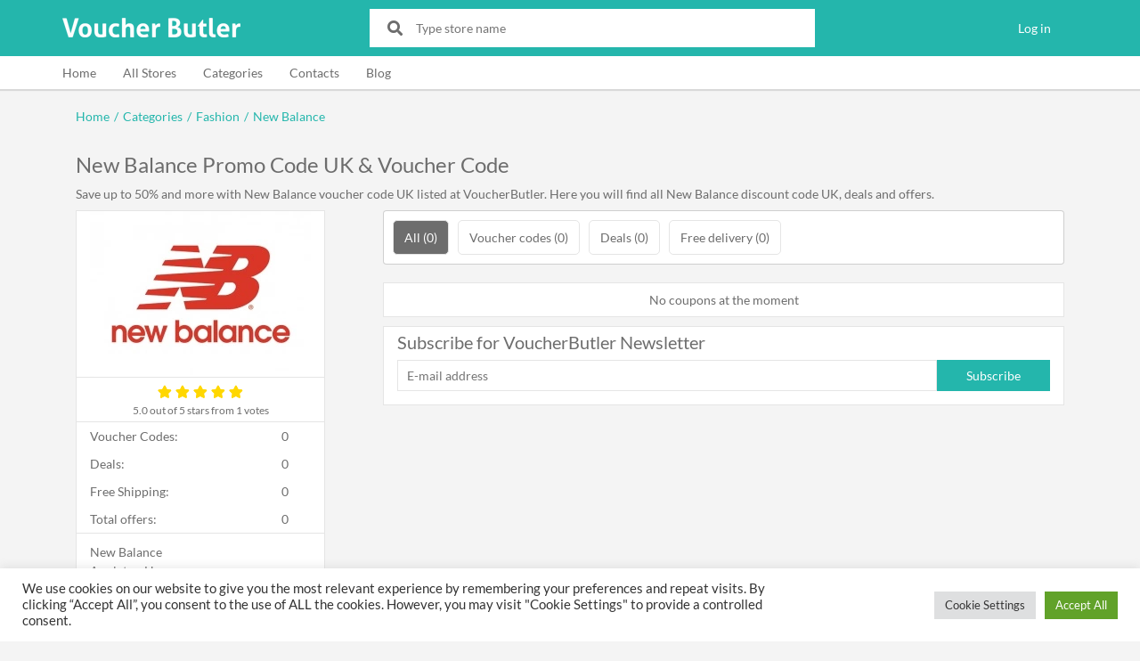

--- FILE ---
content_type: text/html; charset=UTF-8
request_url: https://www.voucherbutler.com/new-balance
body_size: 9475
content:
<!DOCTYPE html><html lang="en" class="h-100"><head><meta charset="utf-8"><meta http-equiv="X-UA-Compatible" content="IE=edge"><meta name="viewport" content="width=device-width, initial-scale=1"><link rel="shortcut icon" href="/wp-content/themes/vb/images/favicon.png"><meta name="description" content="Save up to 50% and more with New Balance voucher code UK listed at VoucherButler. Here you will find all New Balance discount code UK, deals and offers."><link rel="canonical" href="https://www.voucherbutler.com/new-balance"><link href="https://www.voucherbutler.com/wp-content/cache/autoptimize/css/autoptimize_single_f737947e5ec5e77cb07904d37031186d.css" rel="preload" as="style" onload="this.onload=null;this.rel='stylesheet'"><noscript><link rel="stylesheet" href="https://www.voucherbutler.com/wp-content/themes/vb/fonts/lato/style.css"></noscript><script type="application/ld+json">{"@context":"http://schema.org","@graph":[{"@type":"WebSite","url":"https:\/\/www.voucherbutler.com"},{"@type":"Store","aggregateRating":{"@type":"AggregateRating","ratingValue":"5.0","ratingCount":"1","bestRating":5,"worstRating":0},"description":"Save up to 50% and more with New Balance voucher code UK listed at VoucherButler. Here you will find all New Balance discount code UK, deals and offers.","image":"https:\/\/www.voucherbutler.com\/wp-content\/uploads\/shops\/12\/1203\/newbalance-logo-large.jpg","logo":"https:\/\/www.voucherbutler.com\/wp-content\/uploads\/shops\/12\/1203\/newbalance-logo-large.jpg","name":"New Balance Promo Code UK & Voucher Code","sameAs":null,"url":null},{"@type":"BreadcrumbList","itemListElement":[{"@type":"ListItem","item":{"@id":"https:\/\/www.voucherbutler.com","name":"Home"},"position":1},{"@type":"ListItem","item":{"@id":"https:\/\/www.voucherbutler.com\/categories","name":"Categories"},"position":2},{"@type":"ListItem","item":{"@id":"https:\/\/www.voucherbutler.com\/category\/8","name":"Fashion"},"position":3},{"@type":"ListItem","item":{"@id":"https:\/\/www.voucherbutler.com\/new-balance","name":"New Balance"},"position":4}]}]}</script> <title>New Balance Promo Code UK & Voucher Code January 2026</title><meta name='robots' content='max-image-preview:large' /><link href='https://fonts.gstatic.com' crossorigin='anonymous' rel='preconnect' /><link href='https://ajax.googleapis.com' rel='preconnect' /><link href='https://fonts.googleapis.com' rel='preconnect' /><style id='global-styles-inline-css' type='text/css'>body{--wp--preset--color--black: #000000;--wp--preset--color--cyan-bluish-gray: #abb8c3;--wp--preset--color--white: #ffffff;--wp--preset--color--pale-pink: #f78da7;--wp--preset--color--vivid-red: #cf2e2e;--wp--preset--color--luminous-vivid-orange: #ff6900;--wp--preset--color--luminous-vivid-amber: #fcb900;--wp--preset--color--light-green-cyan: #7bdcb5;--wp--preset--color--vivid-green-cyan: #00d084;--wp--preset--color--pale-cyan-blue: #8ed1fc;--wp--preset--color--vivid-cyan-blue: #0693e3;--wp--preset--color--vivid-purple: #9b51e0;--wp--preset--gradient--vivid-cyan-blue-to-vivid-purple: linear-gradient(135deg,rgba(6,147,227,1) 0%,rgb(155,81,224) 100%);--wp--preset--gradient--light-green-cyan-to-vivid-green-cyan: linear-gradient(135deg,rgb(122,220,180) 0%,rgb(0,208,130) 100%);--wp--preset--gradient--luminous-vivid-amber-to-luminous-vivid-orange: linear-gradient(135deg,rgba(252,185,0,1) 0%,rgba(255,105,0,1) 100%);--wp--preset--gradient--luminous-vivid-orange-to-vivid-red: linear-gradient(135deg,rgba(255,105,0,1) 0%,rgb(207,46,46) 100%);--wp--preset--gradient--very-light-gray-to-cyan-bluish-gray: linear-gradient(135deg,rgb(238,238,238) 0%,rgb(169,184,195) 100%);--wp--preset--gradient--cool-to-warm-spectrum: linear-gradient(135deg,rgb(74,234,220) 0%,rgb(151,120,209) 20%,rgb(207,42,186) 40%,rgb(238,44,130) 60%,rgb(251,105,98) 80%,rgb(254,248,76) 100%);--wp--preset--gradient--blush-light-purple: linear-gradient(135deg,rgb(255,206,236) 0%,rgb(152,150,240) 100%);--wp--preset--gradient--blush-bordeaux: linear-gradient(135deg,rgb(254,205,165) 0%,rgb(254,45,45) 50%,rgb(107,0,62) 100%);--wp--preset--gradient--luminous-dusk: linear-gradient(135deg,rgb(255,203,112) 0%,rgb(199,81,192) 50%,rgb(65,88,208) 100%);--wp--preset--gradient--pale-ocean: linear-gradient(135deg,rgb(255,245,203) 0%,rgb(182,227,212) 50%,rgb(51,167,181) 100%);--wp--preset--gradient--electric-grass: linear-gradient(135deg,rgb(202,248,128) 0%,rgb(113,206,126) 100%);--wp--preset--gradient--midnight: linear-gradient(135deg,rgb(2,3,129) 0%,rgb(40,116,252) 100%);--wp--preset--duotone--dark-grayscale: url('#wp-duotone-dark-grayscale');--wp--preset--duotone--grayscale: url('#wp-duotone-grayscale');--wp--preset--duotone--purple-yellow: url('#wp-duotone-purple-yellow');--wp--preset--duotone--blue-red: url('#wp-duotone-blue-red');--wp--preset--duotone--midnight: url('#wp-duotone-midnight');--wp--preset--duotone--magenta-yellow: url('#wp-duotone-magenta-yellow');--wp--preset--duotone--purple-green: url('#wp-duotone-purple-green');--wp--preset--duotone--blue-orange: url('#wp-duotone-blue-orange');--wp--preset--font-size--small: 13px;--wp--preset--font-size--medium: 20px;--wp--preset--font-size--large: 36px;--wp--preset--font-size--x-large: 42px;}.has-black-color{color: var(--wp--preset--color--black) !important;}.has-cyan-bluish-gray-color{color: var(--wp--preset--color--cyan-bluish-gray) !important;}.has-white-color{color: var(--wp--preset--color--white) !important;}.has-pale-pink-color{color: var(--wp--preset--color--pale-pink) !important;}.has-vivid-red-color{color: var(--wp--preset--color--vivid-red) !important;}.has-luminous-vivid-orange-color{color: var(--wp--preset--color--luminous-vivid-orange) !important;}.has-luminous-vivid-amber-color{color: var(--wp--preset--color--luminous-vivid-amber) !important;}.has-light-green-cyan-color{color: var(--wp--preset--color--light-green-cyan) !important;}.has-vivid-green-cyan-color{color: var(--wp--preset--color--vivid-green-cyan) !important;}.has-pale-cyan-blue-color{color: var(--wp--preset--color--pale-cyan-blue) !important;}.has-vivid-cyan-blue-color{color: var(--wp--preset--color--vivid-cyan-blue) !important;}.has-vivid-purple-color{color: var(--wp--preset--color--vivid-purple) !important;}.has-black-background-color{background-color: var(--wp--preset--color--black) !important;}.has-cyan-bluish-gray-background-color{background-color: var(--wp--preset--color--cyan-bluish-gray) !important;}.has-white-background-color{background-color: var(--wp--preset--color--white) !important;}.has-pale-pink-background-color{background-color: var(--wp--preset--color--pale-pink) !important;}.has-vivid-red-background-color{background-color: var(--wp--preset--color--vivid-red) !important;}.has-luminous-vivid-orange-background-color{background-color: var(--wp--preset--color--luminous-vivid-orange) !important;}.has-luminous-vivid-amber-background-color{background-color: var(--wp--preset--color--luminous-vivid-amber) !important;}.has-light-green-cyan-background-color{background-color: var(--wp--preset--color--light-green-cyan) !important;}.has-vivid-green-cyan-background-color{background-color: var(--wp--preset--color--vivid-green-cyan) !important;}.has-pale-cyan-blue-background-color{background-color: var(--wp--preset--color--pale-cyan-blue) !important;}.has-vivid-cyan-blue-background-color{background-color: var(--wp--preset--color--vivid-cyan-blue) !important;}.has-vivid-purple-background-color{background-color: var(--wp--preset--color--vivid-purple) !important;}.has-black-border-color{border-color: var(--wp--preset--color--black) !important;}.has-cyan-bluish-gray-border-color{border-color: var(--wp--preset--color--cyan-bluish-gray) !important;}.has-white-border-color{border-color: var(--wp--preset--color--white) !important;}.has-pale-pink-border-color{border-color: var(--wp--preset--color--pale-pink) !important;}.has-vivid-red-border-color{border-color: var(--wp--preset--color--vivid-red) !important;}.has-luminous-vivid-orange-border-color{border-color: var(--wp--preset--color--luminous-vivid-orange) !important;}.has-luminous-vivid-amber-border-color{border-color: var(--wp--preset--color--luminous-vivid-amber) !important;}.has-light-green-cyan-border-color{border-color: var(--wp--preset--color--light-green-cyan) !important;}.has-vivid-green-cyan-border-color{border-color: var(--wp--preset--color--vivid-green-cyan) !important;}.has-pale-cyan-blue-border-color{border-color: var(--wp--preset--color--pale-cyan-blue) !important;}.has-vivid-cyan-blue-border-color{border-color: var(--wp--preset--color--vivid-cyan-blue) !important;}.has-vivid-purple-border-color{border-color: var(--wp--preset--color--vivid-purple) !important;}.has-vivid-cyan-blue-to-vivid-purple-gradient-background{background: var(--wp--preset--gradient--vivid-cyan-blue-to-vivid-purple) !important;}.has-light-green-cyan-to-vivid-green-cyan-gradient-background{background: var(--wp--preset--gradient--light-green-cyan-to-vivid-green-cyan) !important;}.has-luminous-vivid-amber-to-luminous-vivid-orange-gradient-background{background: var(--wp--preset--gradient--luminous-vivid-amber-to-luminous-vivid-orange) !important;}.has-luminous-vivid-orange-to-vivid-red-gradient-background{background: var(--wp--preset--gradient--luminous-vivid-orange-to-vivid-red) !important;}.has-very-light-gray-to-cyan-bluish-gray-gradient-background{background: var(--wp--preset--gradient--very-light-gray-to-cyan-bluish-gray) !important;}.has-cool-to-warm-spectrum-gradient-background{background: var(--wp--preset--gradient--cool-to-warm-spectrum) !important;}.has-blush-light-purple-gradient-background{background: var(--wp--preset--gradient--blush-light-purple) !important;}.has-blush-bordeaux-gradient-background{background: var(--wp--preset--gradient--blush-bordeaux) !important;}.has-luminous-dusk-gradient-background{background: var(--wp--preset--gradient--luminous-dusk) !important;}.has-pale-ocean-gradient-background{background: var(--wp--preset--gradient--pale-ocean) !important;}.has-electric-grass-gradient-background{background: var(--wp--preset--gradient--electric-grass) !important;}.has-midnight-gradient-background{background: var(--wp--preset--gradient--midnight) !important;}.has-small-font-size{font-size: var(--wp--preset--font-size--small) !important;}.has-medium-font-size{font-size: var(--wp--preset--font-size--medium) !important;}.has-large-font-size{font-size: var(--wp--preset--font-size--large) !important;}.has-x-large-font-size{font-size: var(--wp--preset--font-size--x-large) !important;}</style><link rel='stylesheet' id='cookie-law-info-css'  href='https://www.voucherbutler.com/wp-content/cache/autoptimize/css/autoptimize_single_20e8490fab0dcf7557a5c8b54494db6f.css' type='text/css' media='all' /><link rel='stylesheet' id='cookie-law-info-gdpr-css'  href='https://www.voucherbutler.com/wp-content/cache/autoptimize/css/autoptimize_single_359aca8a88b2331aa34ac505acad9911.css' type='text/css' media='all' /><link rel='stylesheet' id='dashicons-css'  href='https://www.voucherbutler.com/wp-includes/css/dashicons.min.css' type='text/css' media='all' /><link rel='stylesheet' id='post-views-counter-frontend-css'  href='https://www.voucherbutler.com/wp-content/plugins/post-views-counter/css/frontend.min.css' type='text/css' media='all' /><link rel='stylesheet' id='bootstrap-css'  href='https://www.voucherbutler.com/wp-content/themes/vb/css/bootstrap-custom.min.css' type='text/css' media='all' /><link rel='stylesheet' id='icons-css'  href='https://www.voucherbutler.com/wp-content/themes/vb/fontawesome/css/all.min.css' type='text/css' media='all' /><link rel='stylesheet' id='style-css'  href='https://www.voucherbutler.com/wp-content/cache/autoptimize/css/autoptimize_single_af5b25a0620060939af9c85914cf4869.css?29' type='text/css' media='all' /><link rel='stylesheet' id='shop-page-css-css'  href='https://www.voucherbutler.com/wp-content/cache/autoptimize/css/autoptimize_single_349bf5eded9023ec7f7169f7de30fbd3.css?2&#038;ver=5.9.8' type='text/css' media='all' /> <script type='text/javascript' src='https://www.voucherbutler.com/wp-content/themes/vb/js/jquery-3.4.1.min.js' id='jquery-js'></script> <script type='text/javascript' id='cookie-law-info-js-extra'>var Cli_Data = {"nn_cookie_ids":[],"cookielist":[],"non_necessary_cookies":[],"ccpaEnabled":"","ccpaRegionBased":"","ccpaBarEnabled":"","strictlyEnabled":["necessary","obligatoire"],"ccpaType":"gdpr","js_blocking":"1","custom_integration":"","triggerDomRefresh":"","secure_cookies":""};
var cli_cookiebar_settings = {"animate_speed_hide":"500","animate_speed_show":"500","background":"#FFF","border":"#b1a6a6c2","border_on":"","button_1_button_colour":"#61a229","button_1_button_hover":"#4e8221","button_1_link_colour":"#fff","button_1_as_button":"1","button_1_new_win":"","button_2_button_colour":"#333","button_2_button_hover":"#292929","button_2_link_colour":"#444","button_2_as_button":"","button_2_hidebar":"","button_3_button_colour":"#dedfe0","button_3_button_hover":"#b2b2b3","button_3_link_colour":"#333333","button_3_as_button":"1","button_3_new_win":"","button_4_button_colour":"#dedfe0","button_4_button_hover":"#b2b2b3","button_4_link_colour":"#333333","button_4_as_button":"1","button_7_button_colour":"#61a229","button_7_button_hover":"#4e8221","button_7_link_colour":"#fff","button_7_as_button":"1","button_7_new_win":"","font_family":"inherit","header_fix":"","notify_animate_hide":"1","notify_animate_show":"","notify_div_id":"#cookie-law-info-bar","notify_position_horizontal":"right","notify_position_vertical":"bottom","scroll_close":"","scroll_close_reload":"","accept_close_reload":"","reject_close_reload":"","showagain_tab":"","showagain_background":"#fff","showagain_border":"#000","showagain_div_id":"#cookie-law-info-again","showagain_x_position":"100px","text":"#333333","show_once_yn":"","show_once":"10000","logging_on":"","as_popup":"","popup_overlay":"1","bar_heading_text":"","cookie_bar_as":"banner","popup_showagain_position":"bottom-right","widget_position":"left"};
var log_object = {"ajax_url":"https:\/\/www.voucherbutler.com\/wp-admin\/admin-ajax.php"};</script> <script type='text/javascript' src='https://www.voucherbutler.com/wp-content/cache/autoptimize/js/autoptimize_single_dffa195b546cf1dfd52f2206955eb892.js' id='cookie-law-info-js'></script> <link rel="https://api.w.org/" href="https://www.voucherbutler.com/wp-json/" /><link rel="EditURI" type="application/rsd+xml" title="RSD" href="https://www.voucherbutler.com/xmlrpc.php?rsd" /><link rel="wlwmanifest" type="application/wlwmanifest+xml" href="https://www.voucherbutler.com/wp-includes/wlwmanifest.xml" /><meta name="generator" content="WordPress 5.9.8" /> <script>window.dataLayer = window.dataLayer || [];
        function gtag(){dataLayer.push(arguments);}

        gtag('consent', 'default', {
            'ad_storage': 'denied',
            'analytics_storage': 'denied'
        });</script> <script async src="//pagead2.googlesyndication.com/pagead/js/adsbygoogle.js"></script> <script>(adsbygoogle = window.adsbygoogle || []).push({
            google_ad_client: "ca-pub-9830974745450485",
            enable_page_level_ads: true
        });</script>  <script async src="https://www.googletagmanager.com/gtag/js?id=AW-880988742"></script> <script>window.dataLayer = window.dataLayer || [];
        function gtag(){dataLayer.push(arguments);}
        gtag('js', new Date());

        gtag('config', 'AW-880988742');</script>  <script>function gtag_report_conversion(url) { var callback = function () { if (typeof(url) != 'undefined') { window.location = url; } }; gtag('event', 'conversion', { 'send_to': 'AW-880988742/JiXYCOnCkXQQxqSLpAM', 'event_callback': callback }); return false; }</script> </head><body class="h-100 d-flex flex-column "><header><nav class="navbar navbar-expand-sm flex-wrap"> <button class="navbar-toggler" type="button" data-toggle="collapse" data-target="#navbarSupportedContent1,#navbarSupportedContent2" aria-controls="navbarSupportedContent" aria-expanded="false" aria-label="Toggle navigation"> <i class="navbar-toggler-icon fas fa-bars"></i> </button><div class="navbar-brand"> <a href="https://www.voucherbutler.com"> <noscript><img src="https://www.voucherbutler.com/wp-content/themes/vb/images/voucher-butler.png?2" alt="Voucher Butler"></noscript><img class="lazyload" src='data:image/svg+xml,%3Csvg%20xmlns=%22http://www.w3.org/2000/svg%22%20viewBox=%220%200%20%20%22%3E%3C/svg%3E' data-src="https://www.voucherbutler.com/wp-content/themes/vb/images/voucher-butler.png?2" alt="Voucher Butler"> </a></div> <button class="navbar-toggler" type="button" data-toggle="collapse" data-target="#navbarSearchContent" aria-controls="navbarSearchContent" aria-expanded="false" aria-label="Toggle search field" id="searchButton"> <i class="navbar-toggler-icon fas fa-search"></i> </button><div class="collapse navbar-collapse" id="navbarSearchContent"><div class="navbar-search-content"><div class="search-box"><div class="icon"><i class="fas fa-search"></i></div><div class="input"> <input type="text" placeholder="Type store name" id="search-shop" aria-label="Type store name"></div></div></div><div class="search-shop-autocomplete-container"><div id="search-shop-autocomplete"></div></div></div><div class="collapse navbar-collapse menu" id="navbarSupportedContent1"><ul class="list-unstyled mb-0"><li><a href="/wp-login.php">Log in</a></li></ul></div><div class="collapse navbar-collapse menu" id="navbarSupportedContent2"><div class="container"><ul class="list-unstyled mb-0"><li><a href="/">Home</a></li><li><a href="/stores">All Stores</a></li><li><a href="/categories">Categories</a></li><li><a href="/contacts">Contacts</a></li><li><a href="/blog">Blog</a></li></ul></div></div></nav></header><main><div class="container"><nav><ul class="breadcrumbs list-unstyled"><li><a href="https://www.voucherbutler.com">Home</a></li><li><span>/</span></li><li><a href="https://www.voucherbutler.com/categories">Categories</a></li><li><span>/</span></li><li><a href="https://www.voucherbutler.com/category/8">Fashion</a></li><li><span>/</span></li><li><a href="https://www.voucherbutler.com/new-balance">New Balance</a></li></ul></nav><div class="store-page"><h1>New Balance Promo Code UK & Voucher Code</h1><div class="logo"> <picture style="background: #ffffff"> <source data-srcset="https://www.voucherbutler.com/wp-content/uploads/shops/12/1203/newbalance-logo-large-248x186.webp" type="image/webp" media="(min-width: 1200px)"> <source data-srcset="https://www.voucherbutler.com/wp-content/uploads/shops/12/1203/newbalance-logo-large-200x150.webp" type="image/webp" media="(min-width: 768px)"> <source data-srcset="https://www.voucherbutler.com/wp-content/uploads/shops/12/1203/newbalance-logo-large-100x75.webp" type="image/webp"> <noscript><img src="https://www.voucherbutler.com/wp-content/uploads/shops/12/1203/newbalance-logo-large-100x75.jpg" alt="New Balance"></noscript><img class="lazyload" src='data:image/svg+xml,%3Csvg%20xmlns=%22http://www.w3.org/2000/svg%22%20viewBox=%220%200%20%20%22%3E%3C/svg%3E' data-src="https://www.voucherbutler.com/wp-content/uploads/shops/12/1203/newbalance-logo-large-100x75.jpg" alt="New Balance"> </picture></div><div id="store-rating" data-store-id="1203"><div class="stars"><div class="stars-empty"><i class="far fa-star"></i><i class="far fa-star"></i><i class="far fa-star"></i><i class="far fa-star"></i><i class="far fa-star"></i></div><div class="stars-filled" style="width: 100%" data-width="100"><i class="fas fa-star" data-rating="1"></i><i class="fas fa-star" data-rating="2"></i><i class="fas fa-star" data-rating="3"></i><i class="fas fa-star" data-rating="4"></i><i class="fas fa-star" data-rating="5"></i></div></div><div class="text"><span>5.0</span> out of 5 stars from 1 votes</div></div><div class="meta-description">Save up to 50% and more with New Balance voucher code UK listed at VoucherButler. Here you will find all New Balance discount code UK, deals and offers.</div><div class="main-column"><div class="voucher-list-filters"><div class="dropdown"> <button class="btn btn-secondary dropdown-toggle" type="button" id="voucherListFiltersButton" data-toggle="dropdown" aria-haspopup="true" aria-expanded="false">All (0)</button><div class="dropdown-menu" aria-labelledby="voucherListFiltersButton" id="voucherListFiltersList"> <button type="button" class="dropdown-item active" data-type-id="0">All (0)</button> <button type="button" class="dropdown-item" data-type-id="1">Voucher codes (0)</button> <button type="button" class="dropdown-item" data-type-id="2">Deals (0)</button> <button type="button" class="dropdown-item" data-type-id="3">Free delivery (0)</button></div></div></div><div class="voucher-list" id="voucherList"><div class="no-vouchers">No coupons at the moment</div></div><div class="subscription"><h4>Subscribe for VoucherButler Newsletter</h4> <script>(function() {
	if (!window.mc4wp) {
		window.mc4wp = {
			listeners: [],
			forms    : {
				on: function (event, callback) {
					window.mc4wp.listeners.push({
						event   : event,
						callback: callback
					});
				}
			}
		}
	}
})();</script><form id="mc4wp-form-1" class="mc4wp-form mc4wp-form-363" method="post" data-id="363" data-name="Subscription" ><div class="mc4wp-form-fields"><div class="subscription-box"><div class="subscription-input"><input type="email" name="EMAIL" placeholder="E-mail address" required aria-label="E-mail address"></div><div class="subscription-button"><button type="submit">Subscribe</button></div></div></div><label style="display: none !important;">Leave this field empty if you're human: <input type="text" name="_mc4wp_honeypot" value="" tabindex="-1" autocomplete="off" /></label><input type="hidden" name="_mc4wp_timestamp" value="1768811164" /><input type="hidden" name="_mc4wp_form_id" value="363" /><input type="hidden" name="_mc4wp_form_element_id" value="mc4wp-form-1" /><div class="mc4wp-response"></div></form></div></div><div class="left-column"><div class="store-stats"><table><tr><td>Voucher Codes:</td><td>0</td></tr><tr><td>Deals:</td><td>0</td></tr><tr><td>Free Shipping:</td><td>0</td></tr><tr><td>Total offers:</td><td>0</td></tr></table></div><div class="short-info"><p>New Balance<br /> Appleton House<br /> 430 Birchwood Boulevard<br /> Birchwood<br /> Warrington<br /> Cheshire<br /> WA3 7WD<br /> United Kingdom</p><p>Ph: +44 (0) 800 80 21 057<br /> Email: <a class="vb-anchor" title="customercare@newbalance.co.uk" href="mailto:customercare@newbalance.co.uk">customercare@newbalance.co.uk</a><br /> Website: <a href="http://www.newbalance.co.uk" target="_blank">www.newbalance.co.uk</a></p></div><section class="from-same-category"><h4>Stores from same category</h4><div class="related-stores"> <a href="/musto" class="btn btn-secondary">Musto UK</a> <a href="/blue-tomato" class="btn btn-secondary">Blue Tomato UK</a> <a href="/toffs" class="btn btn-secondary">Toffs Ltd</a> <a href="/sarenza" class="btn btn-secondary">Sarenza UK</a> <a href="/hervia" class="btn btn-secondary">Hervia</a> <a href="/naanaa" class="btn btn-secondary">NaaNaa Clothing</a> <a href="/maison-de-fashion" class="btn btn-secondary">Maison De Fashion</a> <a href="/gossard" class="btn btn-secondary">Gossard</a> <a href="/snuggy" class="btn btn-secondary">Snuggy UK</a> <a href="/glamorous" class="btn btn-secondary">Glamorous</a> <a href="/menswear-discount" class="btn btn-secondary">Menswear Discount</a> <a href="/triads" class="btn btn-secondary">Triads</a> <a href="/just-fashion-now-us" class="btn btn-secondary">Just Fashion Now US</a> <a href="/styleheist" class="btn btn-secondary">Styleheist</a> <a href="/urban-outfitters" class="btn btn-secondary">Urban Outfitters</a> <a href="/taylor-stitch" class="btn btn-secondary">Taylor Stitch</a> <a href="/merchmaker" class="btn btn-secondary">Merchmaker</a> <a href="/bimba-y-lola" class="btn btn-secondary">Bimba y Lola UK</a> <a href="/sammy-dress" class="btn btn-secondary">Sammy Dress UK</a> <a href="/cruise" class="btn btn-secondary">Cruise</a></div></section></div></div></div></main><footer class="mt-auto"><div class="container"><nav><ul class="list-unstyled"><li><a href="/">Home</a></li><li><a href="/blog">Blog</a></li><li><a href="/privacy">Privacy & Cookie Policy</a></li><li><a href="/contacts/">Contacts</a></li></ul></nav><div class="social"><div class="title">Stay in touch</div><div class="icons"> <a href="https://www.facebook.com/voucherbutler/" target="_blank" rel="noopener" aria-label="Facebook"><i class="fab fa-facebook-square"></i></a> <a href="https://twitter.com/VoucherButler" target="_blank" rel="noopener" aria-label="Twitter"><i class="fab fa-twitter"></i></a> <a href="https://www.instagram.com/voucherbutler/" target="_blank" rel="noopener" aria-label="Instagram"><i class="fab fa-instagram"></i></a> <a href="https://t.me/VoucherButler" target="_blank" rel="noopener" aria-label="Telegram"><i class="fab fa-telegram-plane"></i></a></div></div><div class="subscription"><div class="title">Subscription</div> <script>(function() {
	if (!window.mc4wp) {
		window.mc4wp = {
			listeners: [],
			forms    : {
				on: function (event, callback) {
					window.mc4wp.listeners.push({
						event   : event,
						callback: callback
					});
				}
			}
		}
	}
})();</script><form id="mc4wp-form-2" class="mc4wp-form mc4wp-form-363" method="post" data-id="363" data-name="Subscription" ><div class="mc4wp-form-fields"><div class="subscription-box"><div class="subscription-input"><input type="email" name="EMAIL" placeholder="E-mail address" required aria-label="E-mail address"></div><div class="subscription-button"><button type="submit">Subscribe</button></div></div></div><label style="display: none !important;">Leave this field empty if you're human: <input type="text" name="_mc4wp_honeypot" value="" tabindex="-1" autocomplete="off" /></label><input type="hidden" name="_mc4wp_timestamp" value="1768811164" /><input type="hidden" name="_mc4wp_form_id" value="363" /><input type="hidden" name="_mc4wp_form_element_id" value="mc4wp-form-2" /><div class="mc4wp-response"></div></form></div><div class="site-activity-description">We may earn a commission when you use one of our coupons/links to make a purchase.</div><div class="copyright"> All rights reserved 2026<br> www.voucherbutler.com</div></div></footer><div id="cookie-law-info-bar" data-nosnippet="true"><span><div class="cli-bar-container cli-style-v2"><div class="cli-bar-message">We use cookies on our website to give you the most relevant experience by remembering your preferences and repeat visits. By clicking “Accept All”, you consent to the use of ALL the cookies. However, you may visit "Cookie Settings" to provide a controlled consent.</div><div class="cli-bar-btn_container"><a role='button' class="medium cli-plugin-button cli-plugin-main-button cli_settings_button" style="margin:0px 5px 0px 0px">Cookie Settings</a><a id="wt-cli-accept-all-btn" role='button' data-cli_action="accept_all" class="wt-cli-element medium cli-plugin-button wt-cli-accept-all-btn cookie_action_close_header cli_action_button">Accept All</a></div></div></span></div><div id="cookie-law-info-again" data-nosnippet="true"><span id="cookie_hdr_showagain">Manage consent</span></div><div class="cli-modal" data-nosnippet="true" id="cliSettingsPopup" tabindex="-1" role="dialog" aria-labelledby="cliSettingsPopup" aria-hidden="true"><div class="cli-modal-dialog" role="document"><div class="cli-modal-content cli-bar-popup"> <button type="button" class="cli-modal-close" id="cliModalClose"> <svg class="" viewBox="0 0 24 24"><path d="M19 6.41l-1.41-1.41-5.59 5.59-5.59-5.59-1.41 1.41 5.59 5.59-5.59 5.59 1.41 1.41 5.59-5.59 5.59 5.59 1.41-1.41-5.59-5.59z"></path><path d="M0 0h24v24h-24z" fill="none"></path></svg> <span class="wt-cli-sr-only">Close</span> </button><div class="cli-modal-body"><div class="cli-container-fluid cli-tab-container"><div class="cli-row"><div class="cli-col-12 cli-align-items-stretch cli-px-0"><div class="cli-privacy-overview"><h4>Privacy Overview</h4><div class="cli-privacy-content"><div class="cli-privacy-content-text">This website uses cookies to improve your experience while you navigate through the website. Out of these, the cookies that are categorized as necessary are stored on your browser as they are essential for the working of basic functionalities of the website. We also use third-party cookies that help us analyze and understand how you use this website. These cookies will be stored in your browser only with your consent. You also have the option to opt-out of these cookies. But opting out of some of these cookies may affect your browsing experience.</div></div> <a class="cli-privacy-readmore" aria-label="Show more" role="button" data-readmore-text="Show more" data-readless-text="Show less"></a></div></div><div class="cli-col-12 cli-align-items-stretch cli-px-0 cli-tab-section-container"><div class="cli-tab-section"><div class="cli-tab-header"> <a role="button" tabindex="0" class="cli-nav-link cli-settings-mobile" data-target="necessary" data-toggle="cli-toggle-tab"> Necessary </a><div class="wt-cli-necessary-checkbox"> <input type="checkbox" class="cli-user-preference-checkbox"  id="wt-cli-checkbox-necessary" data-id="checkbox-necessary" checked="checked"  /> <label class="form-check-label" for="wt-cli-checkbox-necessary">Necessary</label></div> <span class="cli-necessary-caption">Always Enabled</span></div><div class="cli-tab-content"><div class="cli-tab-pane cli-fade" data-id="necessary"><div class="wt-cli-cookie-description"> Necessary cookies are absolutely essential for the website to function properly. These cookies ensure basic functionalities and security features of the website, anonymously.<table class="cookielawinfo-row-cat-table cookielawinfo-winter"><thead><tr><th class="cookielawinfo-column-1">Cookie</th><th class="cookielawinfo-column-3">Duration</th><th class="cookielawinfo-column-4">Description</th></tr></thead><tbody><tr class="cookielawinfo-row"><td class="cookielawinfo-column-1">cookielawinfo-checkbox-analytics</td><td class="cookielawinfo-column-3">11 months</td><td class="cookielawinfo-column-4">This cookie is set by GDPR Cookie Consent plugin. The cookie is used to store the user consent for the cookies in the category "Analytics".</td></tr><tr class="cookielawinfo-row"><td class="cookielawinfo-column-1">cookielawinfo-checkbox-functional</td><td class="cookielawinfo-column-3">11 months</td><td class="cookielawinfo-column-4">The cookie is set by GDPR cookie consent to record the user consent for the cookies in the category "Functional".</td></tr><tr class="cookielawinfo-row"><td class="cookielawinfo-column-1">cookielawinfo-checkbox-necessary</td><td class="cookielawinfo-column-3">11 months</td><td class="cookielawinfo-column-4">This cookie is set by GDPR Cookie Consent plugin. The cookies is used to store the user consent for the cookies in the category "Necessary".</td></tr><tr class="cookielawinfo-row"><td class="cookielawinfo-column-1">cookielawinfo-checkbox-others</td><td class="cookielawinfo-column-3">11 months</td><td class="cookielawinfo-column-4">This cookie is set by GDPR Cookie Consent plugin. The cookie is used to store the user consent for the cookies in the category "Other.</td></tr><tr class="cookielawinfo-row"><td class="cookielawinfo-column-1">cookielawinfo-checkbox-performance</td><td class="cookielawinfo-column-3">11 months</td><td class="cookielawinfo-column-4">This cookie is set by GDPR Cookie Consent plugin. The cookie is used to store the user consent for the cookies in the category "Performance".</td></tr><tr class="cookielawinfo-row"><td class="cookielawinfo-column-1">viewed_cookie_policy</td><td class="cookielawinfo-column-3">11 months</td><td class="cookielawinfo-column-4">The cookie is set by the GDPR Cookie Consent plugin and is used to store whether or not user has consented to the use of cookies. It does not store any personal data.</td></tr></tbody></table></div></div></div></div><div class="cli-tab-section"><div class="cli-tab-header"> <a role="button" tabindex="0" class="cli-nav-link cli-settings-mobile" data-target="functional" data-toggle="cli-toggle-tab"> Functional </a><div class="cli-switch"> <input type="checkbox" id="wt-cli-checkbox-functional" class="cli-user-preference-checkbox"  data-id="checkbox-functional" /> <label for="wt-cli-checkbox-functional" class="cli-slider" data-cli-enable="Enabled" data-cli-disable="Disabled"><span class="wt-cli-sr-only">Functional</span></label></div></div><div class="cli-tab-content"><div class="cli-tab-pane cli-fade" data-id="functional"><div class="wt-cli-cookie-description"> Functional cookies help to perform certain functionalities like sharing the content of the website on social media platforms, collect feedbacks, and other third-party features.</div></div></div></div><div class="cli-tab-section"><div class="cli-tab-header"> <a role="button" tabindex="0" class="cli-nav-link cli-settings-mobile" data-target="performance" data-toggle="cli-toggle-tab"> Performance </a><div class="cli-switch"> <input type="checkbox" id="wt-cli-checkbox-performance" class="cli-user-preference-checkbox"  data-id="checkbox-performance" /> <label for="wt-cli-checkbox-performance" class="cli-slider" data-cli-enable="Enabled" data-cli-disable="Disabled"><span class="wt-cli-sr-only">Performance</span></label></div></div><div class="cli-tab-content"><div class="cli-tab-pane cli-fade" data-id="performance"><div class="wt-cli-cookie-description"> Performance cookies are used to understand and analyze the key performance indexes of the website which helps in delivering a better user experience for the visitors.</div></div></div></div><div class="cli-tab-section"><div class="cli-tab-header"> <a role="button" tabindex="0" class="cli-nav-link cli-settings-mobile" data-target="analytics" data-toggle="cli-toggle-tab"> Analytics </a><div class="cli-switch"> <input type="checkbox" id="wt-cli-checkbox-analytics" class="cli-user-preference-checkbox"  data-id="checkbox-analytics" /> <label for="wt-cli-checkbox-analytics" class="cli-slider" data-cli-enable="Enabled" data-cli-disable="Disabled"><span class="wt-cli-sr-only">Analytics</span></label></div></div><div class="cli-tab-content"><div class="cli-tab-pane cli-fade" data-id="analytics"><div class="wt-cli-cookie-description"> Analytical cookies are used to understand how visitors interact with the website. These cookies help provide information on metrics the number of visitors, bounce rate, traffic source, etc.</div></div></div></div><div class="cli-tab-section"><div class="cli-tab-header"> <a role="button" tabindex="0" class="cli-nav-link cli-settings-mobile" data-target="advertisement" data-toggle="cli-toggle-tab"> Advertisement </a><div class="cli-switch"> <input type="checkbox" id="wt-cli-checkbox-advertisement" class="cli-user-preference-checkbox"  data-id="checkbox-advertisement" /> <label for="wt-cli-checkbox-advertisement" class="cli-slider" data-cli-enable="Enabled" data-cli-disable="Disabled"><span class="wt-cli-sr-only">Advertisement</span></label></div></div><div class="cli-tab-content"><div class="cli-tab-pane cli-fade" data-id="advertisement"><div class="wt-cli-cookie-description"> Advertisement cookies are used to provide visitors with relevant ads and marketing campaigns. These cookies track visitors across websites and collect information to provide customized ads.</div></div></div></div><div class="cli-tab-section"><div class="cli-tab-header"> <a role="button" tabindex="0" class="cli-nav-link cli-settings-mobile" data-target="others" data-toggle="cli-toggle-tab"> Others </a><div class="cli-switch"> <input type="checkbox" id="wt-cli-checkbox-others" class="cli-user-preference-checkbox"  data-id="checkbox-others" /> <label for="wt-cli-checkbox-others" class="cli-slider" data-cli-enable="Enabled" data-cli-disable="Disabled"><span class="wt-cli-sr-only">Others</span></label></div></div><div class="cli-tab-content"><div class="cli-tab-pane cli-fade" data-id="others"><div class="wt-cli-cookie-description"> Other uncategorized cookies are those that are being analyzed and have not been classified into a category as yet.</div></div></div></div></div></div></div></div><div class="cli-modal-footer"><div class="wt-cli-element cli-container-fluid cli-tab-container"><div class="cli-row"><div class="cli-col-12 cli-align-items-stretch cli-px-0"><div class="cli-tab-footer wt-cli-privacy-overview-actions"> <a id="wt-cli-privacy-save-btn" role="button" tabindex="0" data-cli-action="accept" class="wt-cli-privacy-btn cli_setting_save_button wt-cli-privacy-accept-btn cli-btn">SAVE &amp; ACCEPT</a></div></div></div></div></div></div></div></div><div class="cli-modal-backdrop cli-fade cli-settings-overlay"></div><div class="cli-modal-backdrop cli-fade cli-popupbar-overlay"></div> <style>.lazyload,.lazyloading{opacity:0;}.lazyloaded{opacity:1;transition:opacity 300ms;}</style><noscript><style>.lazyload{display:none;}</style></noscript><script data-noptimize="1">window.lazySizesConfig=window.lazySizesConfig||{};window.lazySizesConfig.loadMode=1;</script><script async data-noptimize="1" src='https://www.voucherbutler.com/wp-content/plugins/autoptimize/classes/external/js/lazysizes.min.js?ao_version=2.6.1'></script><script>(function() {function addEventListener(element,event,handler) {
	if(element.addEventListener) {
		element.addEventListener(event,handler, false);
	} else if(element.attachEvent){
		element.attachEvent('on'+event,handler);
	}
}function maybePrefixUrlField() {
	if(this.value.trim() !== '' && this.value.indexOf('http') !== 0) {
		this.value = "http://" + this.value;
	}
}

var urlFields = document.querySelectorAll('.mc4wp-form input[type="url"]');
if( urlFields && urlFields.length > 0 ) {
	for( var j=0; j < urlFields.length; j++ ) {
		addEventListener(urlFields[j],'blur',maybePrefixUrlField);
	}
}/* test if browser supports date fields */
var testInput = document.createElement('input');
testInput.setAttribute('type', 'date');
if( testInput.type !== 'date') {

	/* add placeholder & pattern to all date fields */
	var dateFields = document.querySelectorAll('.mc4wp-form input[type="date"]');
	for(var i=0; i<dateFields.length; i++) {
		if(!dateFields[i].placeholder) {
			dateFields[i].placeholder = 'YYYY-MM-DD';
		}
		if(!dateFields[i].pattern) {
			dateFields[i].pattern = '[0-9]{4}-(0[1-9]|1[012])-(0[1-9]|1[0-9]|2[0-9]|3[01])';
		}
	}
}

})();</script><link rel='stylesheet' id='cookie-law-info-table-css'  href='https://www.voucherbutler.com/wp-content/cache/autoptimize/css/autoptimize_single_26b4f0c3c1bcf76291fa4952fb7f04fb.css' type='text/css' media='all' /> <script type='text/javascript' src='https://www.voucherbutler.com/wp-content/themes/vb/js/jquery-migrate-3.4.0.min.js' id='jquery-migrate-js'></script> <script type='text/javascript' src='https://www.voucherbutler.com/wp-content/themes/vb/js/bootstrap.bundle.min.js' id='bootstrap-bundle-js-js'></script> <script type='text/javascript' src='https://www.voucherbutler.com/wp-includes/js/clipboard.min.js' id='clipboard-js'></script> <script type='text/javascript' src='https://www.voucherbutler.com/wp-content/cache/autoptimize/js/autoptimize_single_b73d0690872aba89080daf65023915a5.js?3&#038;ver=5.9.8' id='store-page-js-js'></script> <script type='text/javascript' src='https://www.voucherbutler.com/wp-content/themes/vb/js/autocomplete.min.js' id='jquery-ui-autocomplete-js'></script> <script type='text/javascript' src='https://www.voucherbutler.com/wp-content/themes/vb/js/jquery.scrollUp.min.js' id='scrollUp-js'></script> <script type='text/javascript' id='mc4wp-forms-api-js-extra'>var mc4wp_forms_config = [];</script> <script type='text/javascript' src='https://www.voucherbutler.com/wp-content/plugins/mailchimp-for-wp/assets/js/forms-api.min.js' id='mc4wp-forms-api-js'></script> <script type='text/javascript' src='https://www.voucherbutler.com/wp-content/cache/autoptimize/js/autoptimize_single_0f70671f1e1f38456d62b2da832b9a81.js?12&#038;ver=5.9.8' id='javascripts-js'></script> <!--[if lte IE 9]> <script type='text/javascript' src='https://www.voucherbutler.com/wp-content/plugins/mailchimp-for-wp/assets/js/third-party/placeholders.min.js' id='mc4wp-forms-placeholders-js'></script> <![endif]--> <script>(function(i,s,o,g,r,a,m){i['GoogleAnalyticsObject']=r;i[r]=i[r]||function(){
                (i[r].q=i[r].q||[]).push(arguments)},i[r].l=1*new Date();a=s.createElement(o),
            m=s.getElementsByTagName(o)[0];a.async=1;a.src=g;m.parentNode.insertBefore(a,m)
        })(window,document,'script','https://www.google-analytics.com/analytics.js','ga');

        ga('create', 'UA-77727975-1', 'auto');
        ga('send', 'pageview');</script> <script src="https://www.dwin2.com/pub.213591.min.js"></script> </body></html>

--- FILE ---
content_type: text/html; charset=utf-8
request_url: https://www.google.com/recaptcha/api2/aframe
body_size: 265
content:
<!DOCTYPE HTML><html><head><meta http-equiv="content-type" content="text/html; charset=UTF-8"></head><body><script nonce="poJuY4dkcC3AuHN-DfeK1A">/** Anti-fraud and anti-abuse applications only. See google.com/recaptcha */ try{var clients={'sodar':'https://pagead2.googlesyndication.com/pagead/sodar?'};window.addEventListener("message",function(a){try{if(a.source===window.parent){var b=JSON.parse(a.data);var c=clients[b['id']];if(c){var d=document.createElement('img');d.src=c+b['params']+'&rc='+(localStorage.getItem("rc::a")?sessionStorage.getItem("rc::b"):"");window.document.body.appendChild(d);sessionStorage.setItem("rc::e",parseInt(sessionStorage.getItem("rc::e")||0)+1);localStorage.setItem("rc::h",'1768811167525');}}}catch(b){}});window.parent.postMessage("_grecaptcha_ready", "*");}catch(b){}</script></body></html>